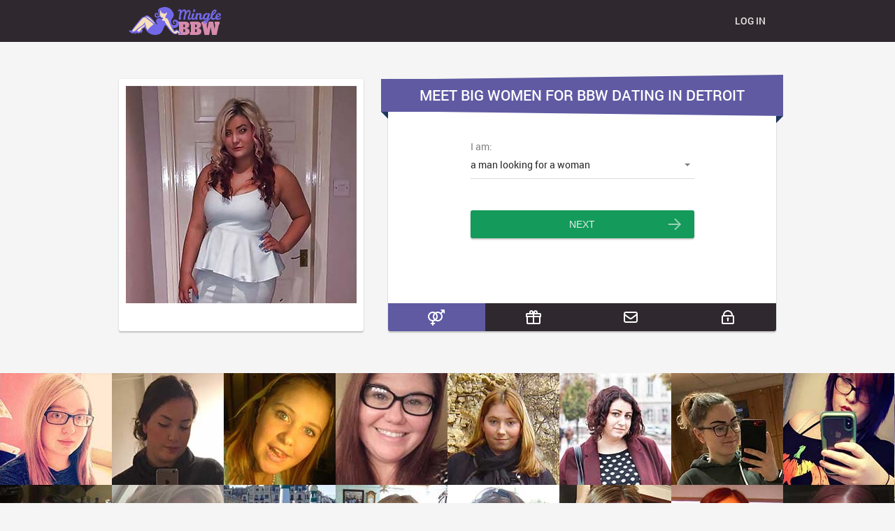

--- FILE ---
content_type: text/html; charset=UTF-8
request_url: https://www.minglebbw.com/detroit-dating.html
body_size: 3985
content:
<!DOCTYPE html>
<html lang="en" class="webKit">

<head>
    <meta http-equiv="Content-Type" content="text/html; charset=utf-8" />
<link rel="shortcut icon" href="https://www.minglebbw.com/assets/a645bc07/minglebbw_favicon.ico" />
<link rel="stylesheet" type="text/css" href="https://www.minglebbw.com/seo/resource/id/no_cache_seo_css_0e5ec812280011eab997e4115bd61ad4.css?ver=1604585525" />
<title>Find Your Connection for Detroit BBW Dating</title>
    <meta name="description" content="Looking for gorgeous curvy dates in Detroit, MI? Well it’s time to try big and beautiful dating here on MingleBBW.com to help you on your journey to love." />
    <meta name="viewport" content="width=device-width, initial-scale=1, minimum-scale=1, maximum-scale=1, viewport-fit=cover">
    <meta property="og:site_name" content="minglebbw.com" />
    <meta property="og:title" content="Find Your Connection for Detroit BBW Dating" />
    <meta property="og:description" content="Looking for gorgeous curvy dates in Detroit, MI? Well it’s time to try big and beautiful dating here on MingleBBW.com to help you on your journey to love." />
    <meta property="og:url" content="https://www.minglebbw.com/detroit-dating.html" />
    <meta property="og:image" content="https://www.minglebbw.com/seo/resource/id/83489a0e9ad4739ae9672b7d21969dd9.svg" />
    <meta property="og:type" content="website" />
    <meta name="twitter:card" content="summary" />
    <meta name="twitter:site" content="@minglebbw_com" />
    <meta name="twitter:description" content="Looking for gorgeous curvy dates in Detroit, MI? Well it’s time to try big and beautiful dating here on MingleBBW.com to help you on your journey to love." />
    <meta name="twitter:image:src" content="https://www.minglebbw.com/seo/resource/id/83489a0e9ad4739ae9672b7d21969dd9.svg">
    <script type="application/ld+json">
        { "@context": "http://schema.org", "@type": "Organization", "url": "https://www.minglebbw.com", "logo": "https://www.minglebbw.com/seo/resource/id/83489a0e9ad4739ae9672b7d21969dd9.svg", "name": "minglebbw.com", "contactPoint": [{ "@type": "ContactPoint", "email": "support@minglebbw.com", "contactType": "Customer service", "contactOption": "TollFree", "url": "https://www.minglebbw.com/staticPage/privacypolicy", "areaServed": ["EN"], "availableLanguage": ["English"] }] }
    </script>
</head>

<body>

    <div class="minglebbw375nl-wrapper">

        <header class="minglebbw375nl-header-section">
            <div class="center">
                <img src="https://www.minglebbw.com/seo/resource/id/83489a0e9ad4739ae9672b7d21969dd9.svg" class="logo" alt="minglebbw">
                <div class="login-form-block">
                    <a href="/" class="login-link"><span>Log In</span></a>
                    <div class="login-btn"> <span>Log In</span> </div>
                
                    <div class="login-form-wrapper">
                        <form class="login-form active" action="/site/login" autocomplete="off" method="post">
                            <input type="hidden" name="LoginForm[scenario]" value="loginByEmailOrMob">
                            <div class="login-form-title"> <span>Log In</span> </div>
                            <div class="form-item" data-loginform-item="email">
                                <div class="form-label-block">
                                    <label class="form-label">Email or mobile number</label>
                                </div>
                                <div class="form-field-block">
                                    <div class="form-input">
                                        <input type="email" name="LoginForm[email]" placeholder="Email or mobile" class="login-email-field"> </div>
                                    <div class="form-error-block" data-error-name="email"></div>
                                    <div class="form-error-block" data-error-name="msisdn"></div>
                                </div>
                            </div>
                            <div class="form-item" data-loginform-item="password">
                                <div class="form-label-block">
                                    <label class="form-label">Password</label>
                                </div>
                                <div class="form-field-block">
                                    <div class="form-input">
                                        <input type="password" name="LoginForm[password]" size="20" placeholder="Password" class="login-password-field" autocomplete=""> </div>
                                    <div class="form-error-block" data-error-name="password"></div>
                                </div>
                                <div class="recovery-password-btn">
                                    <span>Forgot password?</span></div>
                            </div>
                            <button class="page-btn login-form-submit"><span>Log In</span></button>
                        </form>
                        <form class="recovery-form hidden" action="/account/remindPassword">
                            <div class="login-form-title"> <span>Forgot password</span> </div>
                            <div class="form-item" data-recoveryform-item="email">
                                <div class="form-label-block">
                                    <label class="form-label"> Email </label>
                                </div>
                                <div class="form-field-block">
                                    <div class="form-input">
                                        <input type="email" name="RecoveryForm[email]" maxlength="100" autocomplete="off" size="20" placeholder="Email" class="recovery-email-field"> </div>
                                    <div class="form-error-block" data-error-name="email"></div>
                                    <div class="form-success-block" data-success-name="email"></div>
                                </div>
                            </div>
                            <button class="page-btn recovery-form-submit"><span>Send password</span></button>
                            <div class="login-switch-btn"> <span>Log In</span> </div>
                        </form>
                    </div>
                </div>
            </div>
        </header>
        <main class="minglebbw375nl-main-section">
            <div class="center">
                <div class="photo-block">
                    <div class="photo-item is-active photo-item-1">
                        <div class="photo"></div>
                    </div>
                    <div class="photo-item photo-item-2">
                        <div class="photo"></div>
                    </div>
                    <div class="photo-item photo-item-3">
                        <div class="photo"></div>
                    </div>
                    <div class="photo-item photo-item-4">
                        <div class="photo"></div>
                    </div>
                </div>
                <div class="reg-form-block">
                    <h1 class="reg-form-title">
                     <span class="k-rows-wrap">Meet Big Women for BBW Dating in Detroit</span>
                     <span class="title-corner"></span>
                  </h1>
                    <div class="reg-form">
                        <div class="register-hidden-fields-wrapper">
                            <form class="register-hidden-form" action="/user/register" autocomplete="off" method="post">
                                <input type="hidden" name="UserForm[gender]" data-type="gender" value="male">
                                <input type="hidden" name="UserForm[sexual_orientation]" data-type="sexual_orientation" value="hetero">
                                <input type="hidden" name="UserForm[age]" data-type="age">
                                <input type="hidden" name="UserForm[email]" data-type="email">
                                <input type="hidden" name="UserForm[password]" data-type="password">
                                <input type="hidden" name="UserForm[termsConsent]" value="true">
                                <input type="hidden" name="UserForm[policyConsent]" value="true">
                            </form>
                        </div>
                        <form id="reg-form" name="UserForm" action="/user/register" autocomplete="off">
                            <div class="form-step-block">
                                <div class="form-step-wrapper">
                                    <div class="form-step-item is-active active" data-step-name="orientation">
                                        <div class="form-label-block label-outer">
                                            <label class="form-label">
                                                I am
                                            </label>
                                        </div>
                                        <div class="form-item is-focused" id="orientation-item">
                                            <div class="form-label-block">
                                                <label class="form-label">
                                                    I am:
                                                </label>
                                            </div>
                                            <div class="form-field-block">
                                                <div class="form-select">
                                                    <select name="UserForm[sexual_orientation]" data-gender-selected="male" id="or-select">
                                                        <option value="hetero" data-gender-value="male" selected="">
                                                            a man looking for a woman
                                                        </option>
                                                        <option value="hetero" data-gender-value="female">
                                                            a woman looking for a man
                                                        </option>
                                                        <option value="homo" data-gender-value="male">
                                                            a man looking for a man
                                                        </option>
                                                        <option value="homo" data-gender-value="female">
                                                            a woman looking for a woman
                                                        </option>
                                                    </select>
                                                    <div class="select-value">
                                                        a man looking for a woman
                                                    </div>
                                                    <div class="select-dropdown"></div>
                                                </div>
                                                <div class="form-error-block">
                                                    <div class="form-error-item"></div>
                                                </div>
                                            </div>
                                        </div>
                                    </div>
                                    <div class="form-step-item" data-step-name="age">
                                        <div class="form-label-block label-outer">
                                            <label class="form-label">
                                                My age is
                                            </label>
                                        </div>
                                        <div class="form-item is-focused" id="age-item">
                                            <div class="form-label-block">
                                                <label class="form-label">
                                                    My age:
                                                </label>
                                            </div>
                                            <div class="form-field-block">
                                                <div class="form-select">
                                                    <select id="age-field" name="UserForm[age]">
                                                        <option value="default" selected="" disabled="">
                                                            Select your age
                                                        </option>
                                                        <option value="18">18</option>
                                                        <option value="19">19</option>
                                                        <option value="20">20</option>
                                                        <option value="21">21</option>
                                                        <option value="22">22</option>
                                                        <option value="23">23</option>
                                                        <option value="24">24</option>
                                                        <option value="25">25</option>
                                                        <option value="26">26</option>
                                                        <option value="27">27</option>
                                                        <option value="28">28</option>
                                                        <option value="29">29</option>
                                                        <option value="30">30</option>
                                                        <option value="31">31</option>
                                                        <option value="32">32</option>
                                                        <option value="33">33</option>
                                                        <option value="34">34</option>
                                                        <option value="35">35</option>
                                                        <option value="36">36</option>
                                                        <option value="37">37</option>
                                                        <option value="38">38</option>
                                                        <option value="39">39</option>
                                                        <option value="40">40</option>
                                                        <option value="41">41</option>
                                                        <option value="42">42</option>
                                                        <option value="43">43</option>
                                                        <option value="44">44</option>
                                                        <option value="45">45</option>
                                                        <option value="46">46</option>
                                                        <option value="47">47</option>
                                                        <option value="48">48</option>
                                                        <option value="49">49</option>
                                                        <option value="50">50</option>
                                                        <option value="51">51</option>
                                                        <option value="52">52</option>
                                                        <option value="53">53</option>
                                                        <option value="54">54</option>
                                                        <option value="55">55</option>
                                                        <option value="56">56</option>
                                                        <option value="57">57</option>
                                                        <option value="58">58</option>
                                                        <option value="59">59</option>
                                                        <option value="60">60</option>
                                                        <option value="61">61</option>
                                                        <option value="62">62</option>
                                                        <option value="63">63</option>
                                                        <option value="64">64</option>
                                                        <option value="65">65</option>
                                                        <option value="66">66</option>
                                                        <option value="67">67</option>
                                                        <option value="68">68</option>
                                                        <option value="69">69</option>
                                                        <option value="70">70</option>
                                                        <option value="71">71</option>
                                                        <option value="72">72</option>
                                                        <option value="73">73</option>
                                                        <option value="74">74</option>
                                                        <option value="75">75</option>
                                                        <option value="76">76</option>
                                                        <option value="77">77</option>
                                                        <option value="78">78</option>
                                                    </select>
                                                    <div class="select-value">
                                                        Select your age
                                                    </div>
                                                    <div class="select-dropdown"></div>
                                                </div>
                                                <div class="form-error-block">
                                                    <div class="form-error-item"></div>
                                                </div>
                                            </div>
                                        </div>
                                    </div>
                                    <div class="form-step-item" data-step-name="email">
                                        <div class="form-label-block label-outer">
                                            <label class="form-label">
                                                My email address is
                                            </label>
                                        </div>
                                        <div class="form-item" id="email-item">
                                            <div class="form-label-block">
                                                <label class="form-label">
                                                    My email:
                                                </label>
                                            </div>
                                            <div class="form-field-block">
                                                <div class="form-input">
                                                    <input type="email" name="UserForm[email]" value="" autocomplete="off" id="email-field">
                                                </div>
                                                <div class="form-error-block">
                                                    <div class="form-error-item"></div>
                                                </div>
                                            </div>
                                        </div>
                                    </div>
                                    <div class="form-step-item" data-step-name="password">
                                        <div class="form-label-block label-outer">
                                            <label class="form-label">
                                                My password will be
                                            </label>
                                        </div>
                                        <div class="form-item" id="password-item">
                                            <div class="form-label-block">
                                                <label class="form-label">
                                                    My password:
                                                </label>
                                            </div>
                                            <div class="form-field-block">
                                                <div class="form-input">
                                                    <input type="password" name="UserForm[password]" autocomplete="off" id="password-field">
                                                    <div class="password-icon"></div>
                                                </div>
                                                <div class="form-error-block">
                                                    <div class="form-error-item"></div>
                                                </div>
                                            </div>
                                        </div>
                                    </div>
                                </div>
                                <div class="page-btn prev-btn"><span>prev step</span> </div>
                                <button class="page-btn next-btn"><span>Next</span> </button>
                                <button class="page-btn submit-btn" id="submit-btn"><span>Start NOW!</span></button>
                            </div>
                        </form>
                    </div>
                    <div class="form-terms">
                        By clicking the submit button above you expressly consent to our <a rel="nofollow" class="policy-link" href="https://www.minglebbw.com/staticPage/privacypolicy">Privacy policy</a> including processing of personal data and use of profiling to find you matches and you agree to our <a rel="nofollow" class="terms-link" href="https://www.minglebbw.com/staticPage/terms">Terms of use</a>, and to receive newsletters, account updates, offers sent by <span class="siteName">MingleBBW</span>
                    </div>
                    <div class="pagination-block">
                        <div class="pagination-wrapper">
                            <div class="pagination-item item-1 current">
                                <span class="pagination-icon"></span>
                            </div>
                            <div class="pagination-item item-2">
                                <span class="pagination-icon"></span>
                            </div>
                            <div class="pagination-item item-3">
                                <span class="pagination-icon"></span>
                            </div>
                            <div class="pagination-item item-4">
                                <span class="pagination-icon"></span>
                            </div>
                        </div>
                        <div class="step-counter-block"> <span class="step-counter-current">1</span> <span class="step-counter-separator">|</span>
                            <span class="step-counter-total">5</span>
                        </div>
                    </div>
                </div>
            </div>
        </main>
        <!-- MEMBERS SECTION -->
        <section class="minglebbw375nl-footer-members-section">
            <div class="members-block">
                <div class="center">
                    <div class="members-slogan-block">
                      
                        <div class="page-btn scroll-btn signup-btn"> <span>Join now</span> </div>
                    </div>
                </div>
            </div>
        </section>
        <!-- END MEMBERS SECTION -->

        <!-- BREADCRUMBS SECTION -->
        <section class="minglebbw375nl-breadcrumbs-section">
            <div class="center">
                <!--Breadcrumb Start -->
                <div itemscope="" itemtype="https://schema.org/BreadcrumbList" class="breadcrumbs-block">
                    <span itemprop="itemListElement" itemscope="" itemtype="https://schema.org/ListItem" class="breadcrumbs-item">
                                 <a itemprop="item" href="https://www.minglebbw.com/">
                                    <span itemprop="name"> Home</span>
                    <meta itemprop="position" content="1">
                    </a>
                    </span>
                    <span class="breadcrumbs-item">/</span>
                                        <span itemprop="itemListElement" itemscope="" itemtype="https://schema.org/ListItem" class="breadcrumbs-item">
                                 <a itemprop="item" href="/bbw-dating.html">
                                    <span itemprop="name"> BBW Dating</span>
                    <meta itemprop="position" content="1">
                    </a>
                    </span>
                    <span class="breadcrumbs-item">/</span>
                    <span itemprop="name" class="breadcrumbs-item"> Dating in Detroit</span>
                </div>
            </div>
        </section>
        <!-- END BREADCRUMBS SECTION -->
        
        <!-- START TEXT SECTION -->
        <section class="minglebbw375nl-text-section">
          <div class="center">
              <div class="text-block">
             <h2>BBW Women Looking for Dates in Detroit, MI</h2><p>Did you know that the big beautiful women in Detroit are some of the most attractive in America? It means, if you’re looking to date BBW singles, you’re going to need to be clever about where you look for dates. Which is why a plus size dating website like MingleBBW.com is so wonderful, as it gives you the best chance at finding BBW singles here in Michigan. Indeed, you might just be surprised at how easy it is to message and arrange dates with the big beautiful women that you’ve always dreamed of meeting!</p><h2>Chubby Singles on Our Big Girl Dating Site in Detroit, MI</h2><p>Are you looking for the most popular big girl dating site online? Well you’re in luck, as here on MingleBBW.com, you will find the most attractive BBW plus size singles in Detroit looking for dates. Just look through the profiles of the women using our chubby dating site and send over messages to any ladies you’d like to chat to more. You’ll soon find your inbox is full of replies from plus size singles looking to get to know you more. You might even be on a date by the weekend!</p>
                  </div>
          </div>
        </section>
        <!-- END TEXT SECTION -->
        <!-- LINKS SECTION -->
                       <section class="minglebbw235235-links-section">
            <div class="center">
              <h3>Find Your BBW Dating</h3>
              <ul class="links-block">
     <li><a href="/baltimore-dating.html" title="Dating in Baltimore">Dating in Baltimore</a></li>
    <li><a href="/milwaukee-dating.html" title="Dating in Milwaukee">Dating in Milwaukee</a></li>
    <li><a href="/omaha-dating.html" title="Dating in Omaha">Dating in Omaha</a></li>
    <li><a href="/raleigh-dating.html" title="Dating in Raleigh">Dating in Raleigh</a></li>
    <li><a href="/oklahoma-city-dating.html" title="Dating in Oklahoma City">Dating in Oklahoma City</a></li>
    <li><a href="/miami-dating.html" title="Dating in Miami">Dating in Miami</a></li>
    <li><a href="/atlanta-dating.html" title="Dating in Atlanta">Dating in Atlanta</a></li>
    <li><a href="/fresno-dating.html" title="Dating in Fresno">Dating in Fresno</a></li>
    <li><a href="/portland-dating.html" title="Dating in Portland">Dating in Portland</a></li>
    <li><a href="/mesa-dating.html" title="Dating in Mesa">Dating in Mesa</a></li>
    <li><a href="/albuquerque-dating.html" title="Dating in Albuquerque">Dating in Albuquerque</a></li>
    <li><a href="/colorado-springs-dating.html" title="Dating in Colorado Springs">Dating in Colorado Springs</a></li>
    <li><a href="/louisville-dating.html" title="Dating in Louisville">Dating in Louisville</a></li>
    <li><a href="/memphis-dating.html" title="Dating in Memphis">Dating in Memphis</a></li>
    <li><a href="/las-vegas-dating.html" title="Dating in Las Vegas">Dating in Las Vegas</a></li>
    <li><a href="/sacramento-dating.html" title="Dating in Sacramento">Dating in Sacramento</a></li>
    <li><a href="/nashville-dating.html" title="Dating in Nashville">Dating in Nashville</a></li>
    <li><a href="/kansas-city-dating.html" title="Dating in Kansas City">Dating in Kansas City</a></li>
    <li><a href="/tucson-dating.html" title="Dating in Tucson">Dating in Tucson</a></li>
    <li><a href="/long-beach-dating.html" title="Dating in Long Beach">Dating in Long Beach</a></li>
            </ul>
            </div>
        </section>
        <!-- FOOTER -->
        <footer class="minglebbw375nl-footer-section">
            <div class="center">
                <div class="footer-block">
                    <div class="copyright-block">
                        <div id="seo_copyrights"></div>
                    </div>
                </div>
            </div>
        </footer>
        <!-- END FOOTER -->
        <div class="overlay-block"></div>
    </div>
<script type="text/javascript" src="https://www.minglebbw.com/seo/resource/id/1bfd59651d6ef908f9862a0e49760988.js?ver=1604585525"></script>
<script type="text/javascript" src="https://www.minglebbw.com/seo/resource/id/no_cache_seo_js_0e5ec812280011eab997e4115bd61ad4.js?ver=1604585525"></script>
<script type="text/javascript" src="https://www.minglebbw.com/seo/resource/id/no_cache_seo_js_6ee89cf4b3526fd1ec340071f469b595_redirect.js?ver=1604585525" async="async"></script>
<script type="text/javascript" src="https://www.minglebbw.com/seo/resource/id/no_cache_seo_js_19e36b6c49403fdb862eccf72ea6058f_track_visit.js?ver=1604585525" async="async"></script>
<script type="text/javascript">
/*<![CDATA[*/
(function() {
            var xmlhttp = new XMLHttpRequest();
            xmlhttp.open('GET', '/api/v1/site/copyrights');
            xmlhttp.setRequestHeader('X-Requested-With', 'XMLHttpRequest');
            xmlhttp.send();
            xmlhttp.onload = function (e) {
                try {
                        var code = JSON.parse(xmlhttp.response);
                        var wrapper = document.getElementById('seo_copyrights');
                        var range = document.createRange();
                        range.setStart(wrapper, 0);
                        wrapper.appendChild(range.createContextualFragment(code.data.copyright));
                } catch (error) {
                    console.info(error.name, error.message);
                }
            }
        })();
/*]]>*/
</script>
</body>

</html>

--- FILE ---
content_type: text/css;charset=UTF-8
request_url: https://www.minglebbw.com/seo/resource/id/no_cache_seo_css_0e5ec812280011eab997e4115bd61ad4.css?ver=1604585525
body_size: 4264
content:
@font-face{font-family:'Roboto';src:url(/seo/font/id/roboto-regular-webfont.woff2) format('woff2'),url(/seo/font/id/roboto-regular-webfont.woff) format('woff');font-weight:400;font-style:normal;font-display:swap}@font-face{font-family:'Roboto';src:url(/seo/font/id/roboto_medium_500.woff2) format('woff2'),url(/seo/font/id/roboto_medium_500.woff) format('woff');font-weight:500;font-style:normal;font-display:swap}:root{--primary:#5F5AA2;--accent:#5BA2CE;--header:#30282F;--success:#149A5A;--danger:#D43823;--primary-hover:#ff4d61;--success-hover:#2fad06;--title-corner:#1e375f}*{margin:0;padding:0;box-sizing:border-box}:focus{outline:0}img{border:none}ol,ul{list-style:none}a{font:inherit;color:var(--primary);text-decoration:none}[id*="google-cache-hdr"]+div{height:100%}body{font:14px/ 1.3 "Roboto",Arial,Helvetica,sans-serif;color:rgba(0,0,0,.85);background-color:#f5f5f5;-webkit-font-smoothing:antialiased;text-rendering:optimizeSpeed;-webkit-text-size-adjust:none;text-size-adjust:none}.select-item[value=""],.select-item[value="default"]{display:none}option[disabled]{display:none}.center{width:100%;max-width:980px;padding:0 20px;margin:0 auto}.page-btn{display:inline-flex;justify-content:center;align-items:center;position:relative;font-size:14px;line-height:20px;font-weight:500;width:100%;padding:10px 15px;border:none;border-radius:3px;cursor:pointer;word-wrap:break-word;text-transform:uppercase;box-shadow:0 0 2px 0 rgba(0,0,0,.1),0 2px 2px 0 rgba(0,0,0,.2);transition:all 200ms cubic-bezier(.39,0,.17,.99);color:rgba(255,255,255,.9);user-select:none}.login-form-wrapper .hidden{display:none}.overlay-block{opacity:0;visibility:hidden;position:fixed;left:0;right:0;top:0;bottom:0;background:rgba(255,255,255,.9);transition:all 200ms cubic-bezier(.39,0,.17,.99)}.overlay-block.active{opacity:1;visibility:visible;z-index:100}header{position:relative;z-index:101;padding:10px 0;background:var(--header)}.logo{display:block;max-height:40px}header .center{display:flex;justify-content:space-between;align-items:stretch}.login-btn,.login-link{display:flex;position:relative;font-size:14px;font-weight:500;line-height:20px;padding:10px 15px;border-radius:3px;cursor:pointer;border:none;word-wrap:break-word;color:rgba(255,255,255,.9);background:transparent;text-transform:uppercase;-webkit-user-select:none;-moz-user-select:none;user-select:none}.login-btn:hover,.login-link:hover{background-color:rgba(255,255,255,.1)}.login-link{display:none}.login-form-wrapper{visibility:hidden;opacity:0;position:absolute;z-index:100;right:0;top:100%;width:400px;padding:20px 40px 40px;border-radius:3px;background:#fff;transition:all 200ms cubic-bezier(.39,0,.17,.99);box-shadow:0 0 8px 0 rgba(0,0,0,.1),0 8px 8px 0 rgba(0,0,0,.2);-webkit-transform:translateY(-10px);transform:translateY(-10px)}.login-form-wrapper.is-open{visibility:visible;opacity:1;-webkit-transform:translateY(10px);transform:translateY(10px)}.login-form-wrapper.is-open:before{content:"";position:absolute;z-index:-1;bottom:100%;right:30px;width:10px;height:10px;margin-bottom:-5px;background:#fff;transform:rotate(45deg)}.login-form-title{font-size:24px;margin-bottom:20px}.login-form-block{position:relative}.login-form-block .form-item{position:relative;margin-bottom:29px}.form-item.error-field .login-form-error p,.form-item.error-field .recovery-form-error p{visibility:visible;opacity:1;-webkit-transform:translateY(0);transform:translateY(0)}.form-item.valid-field .form-success-block p{visibility:visible;opacity:1;-webkit-transform:translateY(0);transform:translateY(0)}.login-form-block .login-form-error p,.login-form-block .recovery-form-error p,.login-form-block .form-success-block p{opacity:0;visibility:hidden;font-size:12px;line-height:1.1;margin-top:3px;color:var(--danger);transition:all 200ms cubic-bezier(.39,0,.17,.99);-webkit-transform:translateY(20px);transform:translateY(20px)}.login-form-block .login-form-error a,.login-form-block .recovery-form-error a,.login-form-block .form-success-block a{color:var(--primary)}.login-form-block .form-success-block p{color:var(--success)}.login-form-block .login-form-submit,.login-form-block .recovery-form-submit{background:var(--primary)}.login-form-block .login-form-submit:hover,.login-form-block .recovery-form-submit:hover{background-color:var(--primary-hover)}.login-form-block .recovery-password-btn,.login-form-block .login-switch-btn{font-size:14px;font-weight:500;margin-top:20px;cursor:pointer;text-transform:uppercase}.login-form-block .recovery-password-btn:hover,.login-form-block .login-switch-btn:hover{color:var(--primary)}.login-form-block .login-switch-btn{position:relative}.login-form-block .login-switch-btn:before{content:'';display:inline-block;vertical-align:middle;width:20px;height:16px;background:url(https://www.minglebbw.com/seo/resource/id/c02def193556e0120ce47e69c71f1150.svg) no-repeat 0 center / cover}.form-item.valid-field .form-input::before,.form-item.valid-field .form-select::before{right:0;left:0;background:var(--success)}.form-item.error-field .form-input::before,.form-item.error-field .form-select::before{right:0;left:0;background:var(--success)}.minglebbw375nl-main-section{padding-top:53px;padding-bottom:60px}.minglebbw375nl-main-section .center{display:grid;grid-gap:35px;grid-template-columns:350px 1fr}.photo-block{display:grid}.photo-item{opacity:0;grid-column:1 / -1;grid-row:1 / -1;height:100%;padding:10px 10px 40px;border-radius:3px;background:#fff;color:rgba(0,0,0,.85);transition:all 0.3s ease-in-out;-webkit-transform:rotate(30deg) scale(1.2,1.2);transform:rotate(30deg) scale(1.2,1.2);box-shadow:0 0 2px 0 rgba(0,0,0,.1),0 2px 2px 0 rgba(0,0,0,.2)}.photo-item .photo{height:100%;background-repeat:no-repeat;background-position:center top;background-size:cover}.photo-item.active{opacity:1}[data-current-step-name="orientation"] .photo-item-1{opacity:1}[data-current-step-name="age"] .photo-item-1,[data-current-step-name="age"] .photo-item-2{opacity:1}[data-current-step-name="email"] .photo-item-1,[data-current-step-name="email"] .photo-item-2,[data-current-step-name="email"] .photo-item-3{opacity:1}[data-current-step-name="password"] .photo-item-1,[data-current-step-name="password"] .photo-item-2,[data-current-step-name="password"] .photo-item-3,[data-current-step-name="password"] .photo-item-4{opacity:1}.photo-item-1{-webkit-transform:rotate(0) scale(1,1);transform:rotate(0) scale(1,1)}.photo-item-2{-webkit-transform:rotate(5deg) scale(1,1);transform:rotate(5deg) scale(1,1)}.photo-item-3{-webkit-transform:rotate(-5deg) scale(1,1);transform:rotate(-5deg) scale(1,1)}.photo-item-4{-webkit-transform:rotate(-1deg) scale(1,1);transform:rotate(-1deg) scale(1,1)}.photo-item-5.is-active{-webkit-transform:rotate(1deg) scale(1,1);transform:rotate(1deg) scale(1,1)}.photo-bg-1{background:url(https://www.minglebbw.com/seo/resource/id/45f352d7c7e82ebd309015be8651226c.jpg)}.photo-bg-2{background:url(https://www.minglebbw.com/seo/resource/id/4f9ca0d463c9bd974d6fdca8cfa17414.jpg)}.photo-bg-3{background:url(https://www.minglebbw.com/seo/resource/id/528e16783247d44af19f8ba67ba8b4c3.jpg)}.photo-bg-4{background:url(https://www.minglebbw.com/seo/resource/id/5b5d25d14c22d9164c24e161514423e6.jpg)}.photo-bg-5{background:url(https://www.minglebbw.com/seo/resource/id/30d2c37d204ca81776b4aa66f3edf7b4.jpg)}.photo-bg-6{background:url(https://www.minglebbw.com/seo/resource/id/30a9a438f34eef37b0c6ab1b7e8cd1a3.jpg)}.photo-bg-7{background:url(https://www.minglebbw.com/seo/resource/id/78e0928974005bbe3fd95ff952b7a101.jpg)}.photo-bg-8{background:url(https://www.minglebbw.com/seo/resource/id/5d8dd8554dd0d224a5f89b7e9a03e686.jpg)}.photo-bg-9{background:url(https://www.minglebbw.com/seo/resource/id/61d5ae88567b47873c2acc24b2ef99da.jpg)}.photo-bg-10{background:url(https://www.minglebbw.com/seo/resource/id/917e2d805101259cb9d1452b92e940f7.jpg)}.photo-bg-11{background:url(https://www.minglebbw.com/seo/resource/id/5b26276ea76f0f2058c5a135724ed56e.jpg)}.photo-bg-12{background:url(https://www.minglebbw.com/seo/resource/id/d40470317a124f8718b3be5b96732be7.jpg)}.photo-bg-13{background:url(https://www.minglebbw.com/seo/resource/id/7161811dd6eb739fb695c07bb39c3db3.jpg)}.photo-bg-14{background:url(https://www.minglebbw.com/seo/resource/id/53f89d28fd75b114bf84ef7e7ac2fef0.jpg)}.photo-bg-15{background:url(https://www.minglebbw.com/seo/resource/id/47da74eeb45b49ebb71e960da10169aa.jpg)}.photo-bg-16{background:url(https://www.minglebbw.com/seo/resource/id/94874a19d621d3585b092fee6d3d0bc3.jpg)}.photo-bg-17{background:url(https://www.minglebbw.com/seo/resource/id/08ccdfc5ceb19bb9e29716fdf7e0295f.jpg)}.photo-bg-18{background:url(https://www.minglebbw.com/seo/resource/id/8911e7199b1d3e388dd8e214cc1f84cb.jpg)}.photo-bg-19{background:url(https://www.minglebbw.com/seo/resource/id/b023ec2bed73b4f0c27043f0c570d201.jpg)}.photo-bg-20{background:url(https://www.minglebbw.com/seo/resource/id/dddc233b9ff5ca00a24163f26d5ea622.jpg)}.photo-bg-21{background:url(https://www.minglebbw.com/seo/resource/id/8f0ce8bcdffc548b6dd2b8f4903d2f83.jpg)}.photo-bg-22{background:url(https://www.minglebbw.com/seo/resource/id/6ff0522f9673912c841415248d0a2b93.jpg)}.photo-bg-23{background:url(https://www.minglebbw.com/seo/resource/id/0b0681544a1e2a9fef9d69cfbafb14cc.jpg)}.photo-bg-24{background:url(https://www.minglebbw.com/seo/resource/id/bca8cb39a791d3bfd967098fd0445a08.jpg)}.photo-bg-25{background:url(https://www.minglebbw.com/seo/resource/id/5bc9ab8f385454b19f4d8bea5edd6a31.jpg)}.reg-form-block{color:rgba(0,0,0,.85);border-radius:3px;background:#fff;box-shadow:0 0 2px 0 rgba(0,0,0,.1),0 2px 2px 0 rgba(0,0,0,.2)}.reg-form-block form{width:320px;margin:55px auto 30px}.reg-form-title{position:relative;font-size:21px;font-weight:500;margin:0 -10px 0;padding:10px;text-align:center;text-transform:uppercase;color:#fff;background:var(--primary)}.reg-form-title:before,.reg-form-title:after{content:'';position:absolute;right:0;width:0;height:0;border-left:580px solid transparent}.reg-form-title:after{bottom:-6px;border-top:7px solid var(--primary)}.reg-form-title:before{top:-6px;border-bottom:7px solid var(--primary)}.title-corner{position:absolute;z-index:-1;top:0;left:0;width:100%;height:100%}.title-corner:before,.title-corner:after{content:'';position:absolute;width:0;height:0;border-top:10px solid var(--title-corner)}.title-corner:after{right:0;bottom:-16px;border-right:10px solid transparent}.title-corner:before{left:0;bottom:-10px;border-left:10px solid transparent}.form-step-block{position:relative}.form-step-item{display:none}.form-step-item.is-active{display:block}.form-item.error-field .form-input::before,.form-item.error-field .form-select::before{right:0;left:0;background:var(--danger)}.form-item.error-field .form-error-block p{visibility:visible;opacity:1;-webkit-transform:translateX(0);transform:translateX(0)}.form-step-block .form-item{padding-bottom:45px;position:relative}.form-item.is-focused .form-label-block{top:-15px;padding:0}.form-item.is-active .form-input::before{right:0;left:0}.form-label-block{display:flex;line-height:20px;position:absolute;left:0;right:0;top:0;padding:10px 0;transition:all 150ms cubic-bezier(.39,0,.17,.99);pointer-events:none}.form-label-block.label-outer{display:none}.form-label-block label{color:rgba(0,0,0,.5);margin:auto 0}.form-input,.form-select{position:relative;border-bottom:1px solid rgba(0,0,0,.15)}.form-input::before,.form-select::before{content:"";position:absolute;right:50%;bottom:-1px;left:50%;height:2px;background:var(--primary);transition:all 200ms cubic-bezier(.39,0,.17,.99)}.form-input input{font-family:inherit;font-size:14px;line-height:20px;width:100%;padding:10px 0;color:rgba(0,0,0,.85);border:none;border-radius:0;background:none;box-shadow:none;-webkit-appearance:none;-moz-appearance:none;appearance:none}.form-input input::-webkit-input-placeholder{color:transparent}.form-input input::-moz-placeholder{color:transparent}.form-input input:-ms-input-placeholder{color:transparent}.form-select:after{content:"";position:absolute;top:48%;right:6px;height:0;width:0;border:solid transparent;pointer-events:none;border-color:rgba(0,0,0,0);border-top-color:rgba(0,0,0,.5);border-width:4px;margin-left:-4px;transition:all 200ms cubic-bezier(.39,0,.17,.99)}.form-select .select-dropdown{pointer-events:none}.form-select.is-active .select-dropdown{visibility:visible;opacity:1;-webkit-transform:translateY(-1px);transform:translateY(-1px);pointer-events:auto}.form-select select{opacity:0;visibility:hidden;font-family:inherit;font-size:14px;line-height:20px;width:100%;padding:10px 0;color:rgba(0,0,0,.85);border:none;border-radius:0;background:none;box-shadow:none;-webkit-appearance:none;-moz-appearance:none;appearance:none}.form-select .select-value{display:flex;flex-direction:row;justify-content:flex-start;align-items:center;font-size:14px;line-height:25px;font-family:inherit;position:absolute;left:0;top:0;right:0;bottom:0;margin:auto;padding-right:8%;color:rgba(0,0,0,.85);cursor:pointer}.form-select .select-dropdown{opacity:0;visibility:hidden;overflow-y:auto;position:absolute;z-index:100;top:100%;right:-20px;left:-20px;max-height:200px;padding:10px 0;-webkit-transform:translateY(-20px);transform:translateY(-20px);border-radius:3px;background:#fff;transition:all 200ms cubic-bezier(.39,0,.17,.99);box-shadow:0 0 4px 0 rgba(0,0,0,.1),0 4px 4px 0 rgba(0,0,0,.2)}.form-select .select-dropdown .select-item{display:block;position:relative;padding:10px 20px;font-size:14px;line-height:20px;font-family:inherit;cursor:pointer;transition:all 200ms cubic-bezier(.39,0,.17,.99)}.form-select .select-dropdown .select-item:hover{background:rgba(0,0,0,.06)}#age-item .form-select .select-dropdown .select-item:first-child{display:none}.location-notice-icon{position:absolute;right:0;top:10px;width:24px;height:21px;cursor:pointer;background:url(https://www.minglebbw.com/seo/resource/id/d4f2ed41c38122a8a56f35276908e3b6.svg) no-repeat center center / cover}.location-notice-icon:hover+.location-example{visibility:visible;opacity:1;-webkit-transform:translateY(0);transform:translateY(0)}.location-example{font-size:12px;line-height:20px;font-family:inherit;visibility:hidden;opacity:0;position:absolute;right:calc(-10px / 2);bottom:100%;width:300px;padding:10px 20px;z-index:100;border-radius:3px;background:#fff;transition:all 200ms cubic-bezier(.39,0,.17,.99);box-shadow:0 0 8px 0 rgba(0,0,0,.1),0 8px 8px 0 rgba(0,0,0,.2);color:rgba(0,0,0,.5);-webkit-transform:translateY(10px);transform:translateY(10px)}.location-example:before{content:"";position:absolute;transform:rotate(45deg);width:10px;height:10px;background:#fff;z-index:-1}.location-example:before{top:100%;right:10px;margin-top:calc(-10px / 2)}.form-error-block p{opacity:0;visibility:hidden;font-size:12px;line-height:1.1;position:absolute;z-index:100;right:100%;top:0;width:300px;margin-right:20px;padding:10px 20px;border-radius:3px;color:#fff;word-wrap:break-word;-webkit-transform:translateX(20px);transform:translateX(20px);box-shadow:0 0 8px 0 rgba(0,0,0,.1),0 8px 8px 0 rgba(0,0,0,.2);transition:all 150ms cubic-bezier(.39,0,.17,.99);background:var(--danger)}.form-error-block p:before{content:"";position:absolute;width:10px;height:10px;z-index:-1;transition:0;transform:rotate(45deg);background:#fff}.form-error-block p:before{background:var(--danger);left:100%;top:11px;margin-left:calc(-10px / 2)}.form-error-block a{color:#fff;text-decoration:underline}.form-terms{font-size:13px;color:rgba(0,0,0,.5);padding:0 10px 15px;text-align:center;opacity:0;visibility:hidden}[data-current-step-name="password"] .form-terms{opacity:1;visibility:visible}.password-icon{position:absolute;right:0;top:12px;width:24px;height:18px;cursor:pointer;background:url(https://www.minglebbw.com/seo/resource/id/45b77810b415e6c8227cfc2d1587ec0a.svg) no-repeat center center / cover}.password-icon.active{background-image:url(https://www.minglebbw.com/seo/resource/id/d859939492b79f96b8dee59a642cbce8.svg)}.prev-btn{display:none}.next-btn,.submit-btn{background:var(--success)}.next-btn:hover,.submit-btn:hover{background-color:var(--success-hover)}[data-current-step-index="4"] .next-btn{display:none}.next-btn:after{content:'';position:absolute;right:20px;top:0;bottom:0;width:24px;height:24px;margin:auto;-webkit-animation:arrowMove 1s ease-in-out 1s infinite;animation:arrowMove 1s ease-in-out 2s infinite;background:url(https://www.minglebbw.com/seo/resource/id/761498b205c8958bcf6f678f66371e00.svg) no-repeat 0 0}.submit-btn{display:none}[data-current-step-index="4"] .submit-btn{display:inline-flex}.pagination-wrapper{display:flex;justify-content:space-between;border-radius:0 0 3px 3px;overflow:hidden}.pagination-item{flex:1;display:flex;height:40px;color:#fff;background:var(--header)}.pagination-item.current,.pagination-item.active{background:var(--primary)}.pagination-icon{margin:auto;display:block;width:24px;height:24px;text-indent:-9999px;background-repeat:no-repeat;background-position:0 0}.item-1 .pagination-icon{background-image:url(https://www.minglebbw.com/seo/resource/id/ba41a2c51d316532a092de8cd5f1eb3a.svg)}.item-2 .pagination-icon{background-image:url(https://www.minglebbw.com/seo/resource/id/d3409d387d552d1d1a7db2c80a5af9fd.svg)}.item-3 .pagination-icon{background-image:url(https://www.minglebbw.com/seo/resource/id/a5a0e37a55f3eebfcfbd5478bc0ef420.svg)}.item-4 .pagination-icon{background-image:url(https://www.minglebbw.com/seo/resource/id/b59bfe41a72fe9f9f7ef39241b4e150d.svg)}.step-counter-block{display:none}@-webkit-keyframes hvr-wobble-horizontal{16.65%{-webkit-transform:translateX(8px);transform:translateX(8px)}33.3%{-webkit-transform:translateX(-6px);transform:translateX(-6px)}49.95%{-webkit-transform:translateX(4px);transform:translateX(4px)}66.6%{-webkit-transform:translateX(-2px);transform:translateX(-2px)}83.25%{-webkit-transform:translateX(1px);transform:translateX(1px)}100%{-webkit-transform:translateX(0);transform:translateX(0)}}@keyframes hvr-wobble-horizontal{16.65%{-webkit-transform:translateX(8px);transform:translateX(8px)}33.3%{-webkit-transform:translateX(-6px);transform:translateX(-6px)}49.95%{-webkit-transform:translateX(4px);transform:translateX(4px)}66.6%{-webkit-transform:translateX(-2px);transform:translateX(-2px)}83.25%{-webkit-transform:translateX(1px);transform:translateX(1px)}100%{-webkit-transform:translateX(0);transform:translateX(0)}}.hvr-wobble-horizontal{-webkit-animation:hvr-wobble-horizontal 1s ease-in-out 1s;animation:hvr-wobble-horizontal 1s ease-in-out 1s}@-webkit-keyframes arrowMove{0{right:20px;opacity:1}100%{right:10px;opacity:0}}@keyframes arrowMove{0{right:20px;opacity:1}100%{right:10px;opacity:0}}.minglebbw375nl-footer-members-section{color:#fff;background:var(--primary) url(https://www.minglebbw.com/seo/resource/id/ed3ddc4468c8a7cbaa33fe191dc1b265.jpg) no-repeat center top / cover}.members-block .center{display:grid;grid-gap:35px;height:480px;grid-template-rows:1fr;grid-template-columns:450px 1fr}.members-block:before{content:'';position:absolute;right:50%;top:0;bottom:0;left:0}.members-block:after{content:'';display:none;position:absolute;z-index:-1;top:0;bottom:0;left:0;right:0;background:rgba(3,44,48,.8)}.members-block:before,.members-block:after{display:none}.members-slogan-block{grid-column-start:2;display:flex;flex-direction:column;justify-content:center;align-items:center;text-align:center}.members-slogan-title{font-size:22px;line-height:35px;font-weight:500;text-transform:uppercase}.members-slogan{font-size:21px;line-height:35px}.k-rows-wrap span{display:inline-block;white-space:nowrap}.signup-btn{max-width:320px;margin-top:20px;background-color:var(--success)}.signup-btn:hover{background-color:var(--success-hover)}.copyright-block{font-size:12px;line-height:1.2;grid-column:1 / -1;padding:10px 0;text-align:center}.minglebbw375nl-breadcrumbs-section{padding:30px 0 0;color:#000}.minglebbw375nl-text-section{padding:10px 0 30px;color:#000}.text-block h1,.text-block h2,.text-block h3,.text-block h4{padding:20px 0 10px;font-size:26px;color:#000;font-weight:500}.text-block p{font-size:14px;line-height:1.6}.text-block li{list-style:disc;padding:10px}.minglebbw235235-links-section h3{color:#000;font-size:24px;text-transform:uppercase;font-weight:700;margin-bottom:3rem;text-align:center}.minglebbw235235-links-section .links-block{display:flex;flex-flow:row wrap;justify-content:space-between;align-items:flex-start;max-width:800px;margin:0 auto}.minglebbw235235-links-section li{padding:5px;max-width:33%;width:100%;text-align:center}.minglebbw235235-links-section a{position:relative;display:inline-block;color:#5f5aa2;text-decoration:none;font-size:15px;margin:0 0 2px;text-decoration:underline;font-weight:700}.minglebbw235235-links-section a:hover{text-decoration:none}.breadcrumbs-block .breadcrumbs-item,.breadcrumbs-block .breadcrumbs-item a{font-size:14px;color:#656970;text-decoration:none;display:inline-block}.breadcrumbs-block .breadcrumbs-item>span{margin:0 6px 0 4px}.breadcrumbs-block .breadcrumbs-item:last-child{color:var(--primary)}.breadcrumbs-block .breadcrumbs-item a:hover{text-decoration:underline}.minglebbw375nl-footer-section{padding:30px 0}@media (max-width:1000px){.reg-form-title:before,.reg-form-title:after{border-left-width:350px}}@media screen and (max-width:840px){.login-link{display:flex;padding:4px 10px}.login-btn{display:none}.reg-form-title{font-size:17px;margin:0 -20px 0}.links-block{background:transparent}.minglebbw375nl-header-section .logo{display:block;max-height:30px}.minglebbw375nl-main-section{padding:10px 0 0}.reg-form-title:before,.reg-form-title:after,.title-corner{display:none}.form-item{padding-bottom:10px;min-height:69px;position:relative}.minglebbw375nl-main-section .center{display:block}.photo-block{width:55vw;height:55vw;margin:15px auto 25px}.photo-item{padding:10px 10px 20px 10px}.reg-form-block form{width:auto;margin:30px auto 0}.reg-form-block{background:transparent;box-shadow:none}.minglebbw375nl-footer-members-section{display:none}.pagination-item{flex:none;width:40px;border-radius:50%}.form-terms{padding-top:15px;font-size:12px}.form-select .select-dropdown{left:0;right:0}.form-step-item.error-field .form-input::before,.form-step-item.error-field .form-select::before{display:none}.form-step-item.error-field .form-error-block p{-webkit-transform:translateY(0);transform:translateY(0)}.form-error-block p{width:100%;padding:2px 10px;position:static;border-radius:0 0 3px 3px;-webkit-transform:translateY(20px);transform:translateY(20px)}.form-error-block p:before{display:none}.minglebbw375nl-section-search .search-item{width:100%}.minglebbw375nl-section-search .search-item input,.minglebbw375nl-section-search .search-item select,.minglebbw375nl-section-search .search-item .select{width:100%}.minglebbw375nl-section-search .center{padding:5px 10px}.user-item{width:100%;padding:0 0 10px}.user-photo{margin-right:10px}.search-item label{font-size:12px}.minglebbw235235-links-section .links-block{display:block;text-align:center;margin-top:2rem}.minglebbw235235-links-section li{padding:2px;width:auto;display:inline-flex;max-width:100%}.minglebbw235235-links-section a{display:inline-flex;padding:6px 6px;font-size:13px;text-align:center;color:#000;border-radius:3px;background:#b7c1cb;margin:3px;text-decoration:none}.form-select .select-value,.form-select .select-dropdown{display:none}.form-select select{visibility:visible;opacity:1}}

--- FILE ---
content_type: image/svg+xml
request_url: https://www.minglebbw.com/seo/resource/id/d3409d387d552d1d1a7db2c80a5af9fd.svg
body_size: 841
content:
<?xml version="1.0" encoding="UTF-8"?>
<svg width="24px" height="24px" viewBox="0 0 24 24" version="1.1" xmlns="http://www.w3.org/2000/svg" xmlns:xlink="http://www.w3.org/1999/xlink">
    <!-- Generator: Sketch 47 (45396) - http://www.bohemiancoding.com/sketch -->
    <title>icons/gift-outline</title>
    <desc>Created with Sketch.</desc>
    <defs>
        <path d="M9,2 C7.34314575,2 6,3.34314575 6,5 C6,5.35063542 6.06015422,5.68722107 6.17070571,6 L2.991155,6 C1.88967395,6 1,6.89449617 1,7.99791312 L1,11.009222 C1,11.5482246 1.4474876,11.9986626 2,11.999997 L2,20.0059397 C2,21.1054862 2.89130934,22 3.99079514,22 L20.0092049,22 C21.1017876,22 22,21.1072288 22,20.0059397 L22,11.9999972 C22.5618221,11.9987063 23,11.5556158 23,11.009222 L23,7.99791312 C23,6.89826062 22.1085295,6 21.008845,6 L17.8292943,6 C17.9398458,5.68722107 18,5.35063542 18,5 C18,3.34314575 16.6568542,2 15,2 C14.1039806,2 13.2997083,2.39281617 12.75,3.0156317 L12,3.82019043 L11.25,3.0156317 C10.7002917,2.39281617 9.8960194,2 9,2 Z M15,6 C15.5522847,6 16,5.55228475 16,5 C16,4.44771525 15.5522847,4 15,4 C14.4477153,4 14,4.44771525 14,5 C14,5.55228475 14.4477153,6 15,6 L15,6 Z M9,6 C9.55228475,6 10,5.55228475 10,5 C10,4.44771525 9.55228475,4 9,4 C8.44771525,4 8,4.44771525 8,5 C8,5.55228475 8.44771525,6 9,6 L9,6 Z M13,8 L20.4995642,8 C20.7759472,8 21,8.21403503 21,8.50468445 L21,10 L13,10 L13,8 Z M11,8 L11,10 L3,10 L3,8.50468445 C3,8.21403503 3.22405275,8 3.50043583,8 L11,8 Z M13,20 L13,12 L20,12 L20,19.4995642 C20,19.7692032 19.77461,20 19.4965773,20 L13,20 Z M11,20 L4.50342274,20 C4.22539004,20 4,19.7692032 4,19.4995642 L4,12 L11,12 L11,20 Z" id="path-1"></path>
    </defs>
    <g id="SYMBOLS" stroke="none" stroke-width="1" fill="none" fill-rule="evenodd">
        <g id="icons/gift-outline">
            <rect id="trim" x="0" y="0" width="24" height="24"></rect>
            <mask id="mask-2" fill="white">
                <use xlink:href="#path-1"></use>
            </mask>
            <g id="Combined-Shape"></g>
            <g id="mask-color/icon-standart" mask="url(#mask-2)" fill="#fff">
                <rect id="Rectangle" x="0" y="0" width="24" height="24"></rect>
            </g>
        </g>
    </g>
</svg>

--- FILE ---
content_type: image/svg+xml
request_url: https://www.minglebbw.com/seo/resource/id/761498b205c8958bcf6f678f66371e00.svg
body_size: 369
content:
<?xml version="1.0" encoding="utf-8"?>
<!-- Generator: Adobe Illustrator 16.0.4, SVG Export Plug-In . SVG Version: 6.00 Build 0)  -->
<!DOCTYPE svg PUBLIC "-//W3C//DTD SVG 1.1//EN" "http://www.w3.org/Graphics/SVG/1.1/DTD/svg11.dtd">
<svg version="1.1" xmlns="http://www.w3.org/2000/svg" xmlns:xlink="http://www.w3.org/1999/xlink" x="0px" y="0px" width="24px"
	 height="24px" viewBox="0 0 24 24" enable-background="new 0 0 24 24" xml:space="preserve">
<path fill="#fff" d="M13.076,3.871l7.779,7.778C20.951,11.744,20.999,11.871,21,12c0.003,0.135-0.049,0.26-0.145,0.357
	l-7.779,7.778c-0.19,0.192-0.512,0.193-0.708-0.004l-0.701-0.699c-0.205-0.207-0.199-0.516-0.003-0.711L17.383,13H3.271
	C3,13,2.774,12.773,2.774,12.496v-0.992C2.774,11.215,2.997,11,3.271,11h14.108l-5.715-5.715c-0.192-0.191-0.194-0.513,0.003-0.711
	l0.701-0.699c0.102-0.104,0.23-0.152,0.359-0.152C12.854,3.723,12.98,3.771,13.076,3.871L13.076,3.871z"/>
</svg>


--- FILE ---
content_type: text/javascript;charset=UTF-8
request_url: https://www.minglebbw.com/seo/resource/id/no_cache_seo_js_0e5ec812280011eab997e4115bd61ad4.js?ver=1604585525
body_size: 386
content:
const loginFormContainer=document.querySelector(".login-form-wrapper");const loginFormObj=new LoginForm(loginFormContainer,{login:{formElement:".login-form"}});const regformSelector=document.querySelector(".reg-form");const regform=new Regform(regformSelector,{hasMultiSteps:!0});document.querySelector('.login-btn').addEventListener('click',function(){document.querySelector('.login-form-wrapper').classList.toggle('is-open');document.querySelector('.overlay-block').classList.toggle('active')})
document.querySelector('.overlay-block').addEventListener('click',function(){document.querySelector('.login-form-wrapper').classList.remove('is-open');document.querySelector('.overlay-block').classList.remove('active')})
function generateArrayRandomNumber(start,end){for(var O=[],random=[],j=0;j<end-start+1;j++)O[j]=start+j;while(O.length)random[random.length]=O.splice((Math.random()*O.length),1);return random}
const photosArr=generateArrayRandomNumber(1,23);document.querySelectorAll('.photo-item').forEach((el,index)=>{el.querySelector('.photo').classList.add('photo-bg-'+photosArr[index])});document.querySelectorAll('.pagination-item').forEach(el=>{el.addEventListener('click',function(){if(this.classList.contains('active')){regform.multiStep.prevBtn.click()}})});const scrollBtn=document.querySelectorAll('.scroll-btn')
scrollBtn.forEach(scroll=>{scroll.addEventListener('click',()=>{const nextStep=document.querySelector('.next-btn');window.scrollTo({top:0,behavior:"smooth"});nextStep.classList.add('hvr-wobble-horizontal');setTimeout(function(){nextStep.classList.remove('hvr-wobble-horizontal')},2000)})})

--- FILE ---
content_type: image/svg+xml
request_url: https://www.minglebbw.com/seo/resource/id/ba41a2c51d316532a092de8cd5f1eb3a.svg
body_size: 499
content:
<?xml version="1.0" encoding="utf-8"?>
<!-- Generator: Adobe Illustrator 16.0.4, SVG Export Plug-In . SVG Version: 6.00 Build 0)  -->
<!DOCTYPE svg PUBLIC "-//W3C//DTD SVG 1.1//EN" "http://www.w3.org/Graphics/SVG/1.1/DTD/svg11.dtd">
<svg version="1.1" xmlns="http://www.w3.org/2000/svg" xmlns:xlink="http://www.w3.org/1999/xlink" x="0px" y="0px" width="24px"
	 height="24px" viewBox="0 0 24 24" enable-background="new 0 0 24 24" xml:space="preserve">
<path fill="white" d="M14,16c2.762,0,5-2.238,5-5c0-2.761-2.238-5-5-5c-2.761,0-5,2.239-5,5C9,13.762,11.239,16,14,16z M14,18
	c-3.866,0-7-3.134-7-7s3.134-7,7-7s7,3.134,7,7S17.866,18,14,18z M7,16c2.761,0,5-2.238,5-5c0-2.761-2.239-5-5-5s-5,2.239-5,5
	C2,13.762,4.239,16,7,16z M8,20h1.5c0.276,0,0.5,0.224,0.5,0.5v1c0,0.276-0.224,0.5-0.5,0.5H8v1.5C8,23.776,7.776,24,7.5,24h-1
	C6.224,24,6,23.776,6,23.5V22H4.5C4.224,22,4,21.776,4,21.5v-1C4,20.224,4.224,20,4.5,20H6v-2.07C2.608,17.443,0,14.526,0,11
	c0-3.866,3.134-7,7-7s7,3.134,7,7c0,3.526-2.608,6.443-6,6.93V20z M21.582,4.833l-2.686,2.685l-1.414-1.414l2.686-2.685l-1.801-1.8
	c-0.337-0.337-0.227-0.622,0.259-0.62l4.255-0.001c0.012-0.004,0.236,0.001,0.236,0.001c0.492,0,0.884,0.394,0.884,0.883L24,6.373
	c0.002,0.491-0.276,0.602-0.619,0.259L21.582,4.833z"/>
</svg>


--- FILE ---
content_type: image/svg+xml
request_url: https://www.minglebbw.com/seo/resource/id/b59bfe41a72fe9f9f7ef39241b4e150d.svg
body_size: 429
content:
<?xml version="1.0" encoding="utf-8"?>
<!-- Generator: Adobe Illustrator 16.0.4, SVG Export Plug-In . SVG Version: 6.00 Build 0)  -->
<!DOCTYPE svg PUBLIC "-//W3C//DTD SVG 1.1//EN" "http://www.w3.org/Graphics/SVG/1.1/DTD/svg11.dtd">
<svg version="1.1" xmlns="http://www.w3.org/2000/svg" xmlns:xlink="http://www.w3.org/1999/xlink" x="0px" y="0px" width="24px"
	 height="24px" viewBox="0 0 24 24" enable-background="new 0 0 24 24" xml:space="preserve">
<path fill="#fff" d="M19,9c0-3.859-3.141-7-7-7C8.14,2,5,5.141,5,9c-1.1,0-2,0.9-2,2v9c0,1.1,0.9,2,2,2h14c1.1,0,2-0.9,2-2
	v-9C21,9.9,20.1,9,19,9z M12,4c2.757,0,5,2.243,5,5H7C7,6.243,9.243,4,12,4z M19,19.49c0,0.281-0.221,0.51-0.498,0.51H5.498
	C5.223,20,5,19.777,5,19.49v-7.98C5,11.228,5.22,11,5.498,11h13.004C18.777,11,19,11.223,19,11.51V19.49z M12,12.5
	c-0.829,0-1.5,0.672-1.5,1.5c0,0.443,0.193,0.844,0.5,1.118V17c0,0.557,0.448,1,1,1c0.557,0,1-0.447,1-1v-1.882
	c0.307-0.274,0.5-0.675,0.5-1.118C13.5,13.172,12.828,12.5,12,12.5z"/>
</svg>


--- FILE ---
content_type: image/svg+xml
request_url: https://www.minglebbw.com/seo/resource/id/83489a0e9ad4739ae9672b7d21969dd9.svg
body_size: 7682
content:
<svg width="160" height="40" xmlns="http://www.w3.org/2000/svg"><g fill="none" fill-rule="evenodd"><path d="M137.000922 21v3.99479h.824909l-.847658 6.209841h-.216613L134.850619 21h-6.253087l-2.063262 10.204631h-.216613l-.84568-6.20984h.824909V21h-8.034456v3.99479h.869419l3.451957 14.952578h6.490472l2.085022-10.520502h.217602l1.976221 10.520502h6.49146l3.235345-14.952578h.86744V21h-6.946446zm-25.424805 13.394936c0 .535995-.105834.929847-.314534 1.18057-.210678.25171-.5262.377072-.945579.377072h-1.323415V31.76333h1.323415c.419378 0 .734901.127336.94558.37806.2087.252697.314533.645562.314533 1.181557v1.07199zm-2.583528-9.400146h1.171094c.420367 0 .7349.125362.94459.37806.210678.250723.315523.644575.315523 1.179583v.87753c0 .535996-.104845.928861-.315523 1.181559-.20969.250723-.524223.377071-.94459.377071h-1.171094V24.99479zm4.950443 5.625478v-.243813c.50543-.11253 1.030642-.3366 1.573658-.67024.543015-.331666 1.016794-.82719 1.422325-1.485585.403553-.657408.606318-1.463868.606318-2.422341 0-1.541849-.506419-2.727355-1.518268-3.555531C115.013238 21.414582 113.602782 21 111.79273 21h-9.966168v3.99479h1.086032v10.957788h-1.086032v3.99479h9.966168c1.82291 0 3.30656-.392865 4.450948-1.181557 1.143399-.786718 1.715099-2.033425 1.715099-3.738145 0-1.590217-.413444-2.695768-1.238353-3.312705-.82392-.616937-1.749717-.981176-2.777392-1.094693zm-19.194466 3.774668c0 .535995-.104845.929847-.314534 1.18057-.20969.25171-.524223.377072-.943601.377072h-1.325394V31.76333h1.325394c.419378 0 .733912.127336.9436.37806.20969.252697.314535.645562.314535 1.181557v1.07199zm-2.583529-9.400146h1.172083c.419379 0 .734902.125362.94558.37806.2087.250723.314533.644575.314533 1.179583v.87753c0 .535996-.105833.928861-.314533 1.181559-.210679.250723-.526201.377071-.94558.377071h-1.172083V24.99479zm4.951433 5.625478v-.243813c.50543-.11253 1.030642-.3366 1.573657-.67024.542027-.331666 1.016795-.82719 1.422326-1.485585.403552-.657408.606318-1.463868.606318-2.422341 0-1.541849-.50543-2.727355-1.519257-3.555531C98.186676 21.414582 96.77523 21 94.966168 21H85v3.99479h1.085042v10.957788H85v3.99479h9.966167c1.8239 0 3.30755-.392865 4.450949-1.181557 1.143399-.786718 1.715098-2.033425 1.715098-3.738145 0-1.590217-.413443-2.695768-1.238352-3.312705-.82491-.616937-1.750707-.981176-2.777392-1.094693z" fill="#D68BAD"/><path d="M70.45835 15.492815c-.386087-1.6404-3.469743.190323-2.101805-2.144905.240926-.410855 1.613904-1.228538 1.780234-1.681687-.247983.674689.43145-3.00186.32157-3.678563-.04133-.262826.147178-.853934 0-1.072452-.599795-.89925-2.059466-.217512-2.101804 0-2.014104.451135-2.514102.230602-4.371957.52968C62.226531 6.551681 62.200322 4.702833 60.825328 3c-.478829.770353-2.308458 1.393685-2.339707 2.241577-.091734 2.429886-.154234 4.976583 0 6.841543-.03125 1.38563.96774 1.804012 1.456649 2.431371 1.053422 1.352398 2.132042 1.124817 3.079619.993907-.48433 1.284451-2.263093 2.940963-2.62297 3.475679-.018146 1.54272 1.976805 3.461051 2.718738 4.91415 1.4758 2.89109 2.318538-.569962 4.383045 1.474244 2.257046 2.681635 5.015099 6.415583 7.812465 9.62992 1.332656 1.530637 3.680428 3.550145 5.701588 3.496775 1.503018-.04028 2.58164-1.352398 3.312483-1.762247.733868.876089 2.22277 1.201349 3.75603 1.608176-.017137-.81164-1.475796-2.694197-1.995955-3.094982-1.899185-1.617239-3.944541-2.32818-4.471756-1.528623-.297378.16112-1.118945 2.398669-2.490915.502492-1.00806-1.392678-3.805426-8.609832-5.449572-10.5191-.813505-2.066359-2.220757-6.879809-3.21672-8.212067zM41.297188 34.223982c1.966726 1.999898 5.180421 3.48824 7.956619 4.10251.808464.03323 2.823576.37561 3.977804 0 1.267132-.413877 1.693541-2.139871 2.190515-3.388549.324595-.816675.50403-1.657518.34274-2.539648-.203628-1.117768-.505038-1.986807-1.073584-2.966616-.579634-1.000956.283265-1.527615-.466731-2.385578-2.506038-4.275713-8.680406-10.9078-10.93846-12.3035-1.170358-.538743-2.706641-2.135364-3.976797-1.525123-1.95362-.21449-6.03929 3.142362-6.467716 3.575371-2.100797 1.757212-11.197529 12.891587-13.423325 16.40601-.221773.1873-1.900193 1.756203-.993947 2.051254.408264.437037 2.526198.645485 2.98285 1.024116.857858.7482 2.264102-.228588 3.978812-1.024116.713707 1.614217 3.012082 2.06636 4.471753 1.024116.620965-.510547 1.212696-.973288 1.988902-1.524116.528223-.374603 1.59677-.845878.538306-3.076379 1.367938-.644478 2.658252-1.765745 3.779215-2.820072 2.562489-1.882078 1.704632-.269875 2.150195.243694.492941 1.86496 1.653218 3.774228 2.98285 5.126626z" fill="#F6DFBD"/><path d="M38.012253 14.0909c2.507358.442866 8.161797 5.392068 12.84806 9.667388.524513-.113995.174837-.613354-.953019-2.147748-3.82319-5.203421-7.42101-7.07173-8.84902-7.770833-.795362-.29558-2.271883-.453962-3.04602.251193m-1.208706 10.727643c-.342602.401505-.603343.795948-.944934 1.092537-1.787793 1.555579-6.258792 3.828419-8.618598 6.333284-1.770613 1.878397-1.271365 2.075114.085903 2.800446.928763.222946 1.84843.775771 2.356774.228999.880253-.945252 2.354753-2.193145 2.264808-3.173704-.497227-.576028 4.022282-3.820348 4.653922-4.35905.40526-.346021.354729-2.404994.202125-2.922512m34.285408-5.23772c-.42042-1.135916-1.092484-2.037789-1.919175-2.936635-.852966-.928102-1.4745-1.13289-2.70544-.451945-.29409.003026.22436-2.787331.377974-3.04962.24255-.413611.411324-.874636.577066-1.32759.122286-.334923.202125-.673882.61547-.762657.094999-.020176.201114-.10895.252656-.196717.383026-.656733.509354-1.375002.38808-2.124545-.042447-.26229-.151594-.534668-.297124-.754587-.192018-.285492-.529567-.289528-.71148.002017-.153614.24514-.104093.315757-.291059.841345-.797382 1.137933-3.311813 1.118765-5.126894-.147286-1.761517-.893802-2.276935-1.852168-2.10816-4.296505-.807489.368214-1.188494.854459-1.089453 1.69883.149572 1.25899.037393 3.08392.036383 3.672053 0 .594187-.068723 1.388117 0 2.148757.218294 1.25092.721585 1.693785 1.05307 2.148757.759988 1.03907 1.844388 1.628213 3.25724 1.074378-.557865 2.812551-1.044985 2.089238-2.070768 3.403712-.458823.587125 3.255219 1.620142 3.98792 1.026964.180902.652698 1.190515 3.49854 3.123838 5.891427 2.605388 3.318972 3.814094 5.412245 6.492247 8.667662 1.294609 1.569702 2.208213 2.435257 3.870689 3.61556 1.39365.98863 4.73174-.21992 4.860089-.587125-1.389608-1.324562.118243-1.177276.71451-.620415.978284.454971 3.025808 1.623168 3.259262 1.20754-.018191-.814106-2.639749-2.82163-3.16123-3.224144-1.904016-1.619133-2.800439-.70112-3.328995.099872-.484089.834283-2.157682 1.62216-3.778722-1.525315-2.145554-3.205985-5.45939-11.280468-6.277994-13.493789M37.129979 21.25645c-.051542 2.57649 2.591239 10.613648 3.925262 11.969483 2.01013-2.807507 4.360841-5.389041 8.622641-8.401336-.725627-.729367-1.467425-1.443601-2.180925-2.139678-2.10513-2.050902-8.374028-6.913347-9.168378-7.278535-1.173335-.538702-2.091991-.63353-3.366388-.022194-.555843.267334-1.789814 1.49505-2.21933 1.928837 2.162735-2.1881-11.064307 12.692798-13.294754 16.21454-.222337.186628-.688235 1.044114.220316 1.339694.409303.436813 1.871675.535676 3.481599-.788887 1.495723-1.109686 5.211786-4.791828 7.802014-6.160778 1.372427-.647653 6.2214-4.336857 6.177943-6.661146m9.241143 17.809461c-6.948038-2.742943-8.160786-7.53578-8.972317-9.244698-.367867-.795948-4.741847 1.956075-4.101111 2.488725.829722.686996.98738 1.709926.37393 2.696538-.32643.526597-.696319 1.031-1.100569 1.497068-.396164.45598-.86004.852441-1.358278 1.336668-.969188.256237.09803-1.492024.14452-2.198188-.09702-.044388-.104095-.217902-.587173.246148-.4376.421681-.857009.86253-1.293598 1.28421-.643768.622434-1.397693.784852-2.23449.494315-.629618-.21891-1.251151-.463042-1.949492-.723314-.595258.427734-1.352215 1.364915-2.033375 1.854186-.929774.766693-1.025783.023203-1.05408 0 .14755-.420672 1.342108-1.356844 1.488648-1.777516.2759-.795948-.157657-.747526-.361803-.587125-.857009.31273-1.935344.834282-2.603367 1.280175-.785254.480191-1.335034.390407-1.996992.036316-1.159185-.618398-3.493726-2.388852-3.864625-2.65215-.804456-.593178-.265794-1.69883 1.427-1.531368.295103.028247 1.58769.191673 2.271883-.283474-1.703912 2.015594 8.921785-12.811837 14.353888-18.045522.832754-.75156 1.857526-1.230744 3.01469-1.230744.245582 0 1.665508-1.507156 2.460869-1.64738 4.892429-2.316218 12.896568 8.886572 13.958734 10.272672.743819 1.294298 1.79891 2.942687 2.890384 1.522288-1.916143-.856476-3.187507-4.50331-.877222-6.87703 2.047524-2.101344 5.473538-1.251929 6.827774-.010089.63164-.57401.896423-.747525 1.149079-1.074378-.915625.012106-1.597796-.083731-2.448741-.672874-.741798-.604274-1.228919-1.184338-1.283492-1.32658-.473983.378303-1.6362 1.204515-3.738297 1.228726-2.840863.070616-3.893933-2.16288-3.819147-3.788066-.118243-.856477.669033-2.707636 1.710986-3.061727 1.272375-.470103 3.20873.073643 3.576597 1.73313.070744.707172.06468 1.327588-.414356 1.590886-.214252.275404-1.194557.43076-1.55737 0 .52047-.5155.727648-.985603.402227-1.57979-.783233-.97249-2.07481.2865-1.926248 1.63931.118243 1.127845 1.34413 1.624177 2.297147 1.632248 1.030836-.004035 1.87976-.944243 2.094013-1.833.56696-2.34144-1.336045-4.050357-1.309769-6.138585.037393-1.726067.763021-2.778252 2.118267-3.784032 1.475511-1.094554 3.360324-.782833 3.199635-.617389 1.677635-1.856203 6.936921-1.332633 9.377577-.107942 2.249648 1.074378 3.72617 1.434522 6.755009 6.282844 1.332002 2.147748 1.824176 5.06118-.559886 8.361993-.757967 1.051176-2.137469 2.6693-2.117256 5.906559.108136 1.601984 1.321895 3.420861 2.319381 3.93636 1.549286.80301 3.206709.725332 4.593285-.983585 1.269343-1.828965.230422-3.15151-.757968-3.736617-.612438-.3208-1.190515-.623442-1.917153 0-.604353 1.000735-.48611 1.391143 0 1.767428.525524.407557 1.861569.794939 1.715028.984594-.671054.87867-2.425497.36418-2.875224 0-1.583648-1.285218-.79334-3.64078.201114-4.720203 2.360817-1.899582 6.283047-.268342 7.11378 1.76642.739776 1.299342 2.288052 7.568062-4.491212 9.262856-1.79992.283475-3.129901-.098863-3.783775-.401505.474993.92911 1.431043 2.56035 2.387093 3.892983 1.08541 1.420399 1.099559-.91196 3.162242-1.07337 1.427-.570984 5.538218 3.492487 6.322462 4.295496.783233.80301.364835 2.244594-1.05408 2.148757-.717544-.048423-2.395179-1.412329-2.65693-1.311448-.543716.209832-2.05662 1.150039-2.611452 1.311448-1.05206.307686-2.557889.348038-3.600852-.083731-1.515936-.94626-3.03086-2.07814-4.105154-3.153527-4.34467-4.795864-4.857057-6.17591-6.4498-8.147118-1.706943-2.24762-2.07582-1.172232-2.878256 0-2.326456 3.828419-1.694816 5.310355-4.726687 9.093377-2.52656 3.719468-9.91624 4.287426-14.235645 2.559341M123.980635 16.300124c-.767017-.045938-1.197415-.751619-1.197415-1.760293 0-2.206962 2.219118-4.258519 4.672191-4.3934-1.033548 4.771653-2.244784 6.22602-3.474776 6.153693m-.545895 5.817467c-.593278.02639-1.35536-.373366-1.35536-.845449 0-.235552.226058-.314721.697917-.392913.141163-.023458 1.594251-.24435 2.172722-.353818-.498512 1.061453-1.003934 1.59218-1.515279 1.59218m12.120256-15.175067c.572548-.944166 1.092778-1.41527 1.565623-1.41527.431386 0 .404733.74673.080947 1.297005-.370182.628466-2.753168 3.569454-2.930855 3.833351.283313-1.533536.711737-2.771898 1.284285-3.715086m6.764955 3.493217c.594265-.072327 1.253683-.194502 1.50442.587416.375118 1.171899-1.745286 2.231397-3.005879 2.343798-.005923-1.487598.807491-2.845203 1.501459-2.931214m3.366189 4.108977c-.451129.365547-1.37609 1.748564-3.366189 1.75345-1.090804.001956-1.539958-.380207-1.501459-1.466095 0 0 .778863-.125107 2.102634-.58546 3.197387-1.111301 3.005879-3.221501 3.005879-3.517653 0-1.126939-1.235915-2.051556-2.704797-2.051556-1.468883 0-2.799564.80733-3.782768 1.960658-.491602.576665-.886463 1.26182-1.183595 2.054489-.295159.789737-.441257 1.550152-.443232 2.282222-.768004.834697-1.456049 1.049725-2.487624 1.049725-.431385 0-.795644-.264875-1.120417-.605987-.449155-.474037-.300095-2.637994-.300095-2.637994.631778-.798534 1.383988-1.20513 2.043406-1.887354.659417-.681246 1.262567-1.33317 1.808463-1.955772 1.09179-1.245203 1.870653-2.3956 1.870653-3.548928 0-1.152351-.701865-1.788637-1.860782-1.788637-1.305015-.012706-2.491572.557116-3.555722 1.710445-.485679.523885-.922988 1.153328-1.314887 1.887354-.767018 1.44166-1.285273 3.014292-1.555752 4.717895-.13524.85229-.200392 1.654733-.200392 2.408307 0-.094808-.060216.185705-.038499.628466-.076998.057666-.159919.127062-.252711.22871.475807-.522907-.950628 1.008675-2.654453 2.289065.720622-2.388759 2.095725-6.859373 2.102635-7.034327 0-.549297-.747275-1.73097-1.501459-1.758337-.418552 0-.90818.046915-1.096726.62358-.459026-.235554-1.427422-.62358-2.210234-.62358-1.250722 0-5.184524 1.34392-5.589256 5.97385-.040474.085034-.1076.234576-.246788.496518-.374131.708613-.930885.896273-1.335617.896273-.295159 0-.817362-.568845-.642637-1.211972.054294-.198411.66929-2.832496.66929-3.712154 0-1.840439-1.663352-2.637017-3.073992-2.442515-.886463.122174-1.616956.42419-2.10066 1.11521-.431386-.904092-.889425-1.356627-1.374117-1.356627-.282325 0-.544908.18375-.787747.550274-.714698 1.06243-.926936 2.273426-1.149045 3.502014-.178675.915821-.287262 1.706535-.344516 2.388758-.03159-.412461-.097729-.625534-.279365-.625534-.094766 0-.389925.251191-.515293.666585-.129317.430055-.691007 1.28039-1.565624 1.380085-1.783784.202321-.888437-1.865851-.301081-3.224433.537998-1.323396.903244-2.406352.903244-2.930237.026653-.794623-.691006-1.466095-1.503433-1.466095-.660405 0-1.28922.637263-1.815373 2.314476-.336619 1.087843-.58933 2.210872-.58933 3.547951 0 .168113.01086.317654.016782.475993-.077985-.104582-.179662-.177886-.316876-.18375-.601176.830787-.289236 1.181672-1.803527 1.466095-1.140161.21405-.827234-1.163103-.602163-2.051557.12833-.504337.559715-1.456321.83513-2.615514.276403-1.16017.66929-3.553816.66929-4.418812 0-1.991936-1.405705-2.9967-3.101632-3.07196-1.278363-.057666-2.958496 1.748564-3.417522 3.231275.004936.002933.004936-.154428.004936-.154428.01382-.51118.280351-.989126.199405-1.43482-.24284-1.546241-1.191493-2.32034-2.848922-2.32034-1.522188 0-2.782782.910934-3.779806 2.732802-.026653-.366524.072062-.706658.01777-1.034086-.216187-1.100549-.890412-1.758337-2.103622-1.758337-.94273 0-1.620905.335247-2.280322.80733-.687058.4584-1.106598 1.09664-1.331669 1.769089-.226058.672449.279364.626511.567613.373365.97728-.85229 1.270465-.824923 1.756144-.824923.551818 0 .82822.530727.82822 1.591203 0 .158338-.12833.892363-.383015 2.202075-.714698 3.643736-1.016766 6.092116-1.07106 7.342207-.092792 2.099449 1.234928 1.684055 1.87559 1.671349.475807-.008797 1.382013-.85229 1.24085-1.7427-.271467-1.699693-.421514-3.38668 0-4.98277.553792-2.125838 1.088829-3.093461 1.803527-4.103112.713711-1.008674 1.677172-1.466096 2.404703-1.466096.904232 0 1.101662.893341 1.101662 1.865851-.01382 1.087843-.343529 2.739644-.990114 4.953449-.242839.839584-.464948 1.631275-.667315 2.378984-.202366.747709-.303055 1.33708-.303055 1.770066 0 .43201.074036.795601.222109 1.090775.171764.340134 1.209262.373366 2.112506-.078192.492589-.246304.636713-.731093.636713-1.151373 0-.219915-.095754-.963714-.12142-1.139645.098716-2.94783 1.100675-4.872325 1.91705-6.465482.816375-1.59609 1.677172-2.630175 2.538956-2.786559 1.741336-.3157 1.60807 1.409407-.296146 6.441047-.627829 1.65962-.363272 1.2843-.525165 1.887353-.161893.603054-.24284 1.143555-.24284 1.621502 0 .477947.172752.910934.515294 1.297006.344516.388027.876591.550275 1.736401.580574.519242.01857 1.777861.122175 3.151977-1.726083.072062-.095785.125369-.235553.164855-.389004.26357 1.401587.94964 2.160047 2.273411 2.160047 1.80945.021503 2.957509-1.019425 3.209232-2.524616-.024678 1.341966.18361 2.067194.396836 2.231397.351426.268784 3.15099.821014 2.624838-.911911-.054294-.174954-.072063-.510202-.212238-.983262-.106613-.353818-.307992-2.506046.593278-4.259496.435335-.844471 1.25171-.969578 1.810438-.969578.559715 0 .839079.23653.839079.707635 0 .178864-.243826 1.436774-.414604 2.16298-.141163.604031-.212238 1.264752-.212238 1.98607 0 1.677214.807491 2.560781 1.885461 2.560781 2.144095 0 2.955534-.906047 3.29314-1.756382.428424 1.068295 1.509356 1.809162 3.117427 1.809162 1.070073 0 1.976279-.333293 2.716643-1.001832-.051332.222846-.253698 1.09273-.321811 1.316553-.835131.17691-3.402714.648992-3.799549.767257-.484692.1427-.865733.333293-1.142136.568845-.275415.235553-.414604.55614-.414604.962736 0 1.49444 1.43532 2.615515 3.214168 2.615515 1.318836 0 2.302039-.380207 2.950598-1.140622.296146-.353818.537011-.76628.726544-1.238363.188547-.472082.36426-.969577.526153-1.49444.948653-.505314 2.940726-2.257787 3.711692-3.60855.402758 1.027245 1.403731 2.111178 3.792639 2.15516 1.436307.037142 2.318821-.774097 2.922958-1.75345.016782.039096.030602.085034.049358.121198.578471 1.127916 1.672236 1.640072 3.274384 1.690897 2.292168.073304 4.104579-1.053634 4.578412-2.976174.125369-.438852.16979-1.20904-.281338-.842517m-38.905646-7.368596c.544908.171044 1.175698.099694 1.668287-.286377.491602-.38705.808478-1.04777.808478-1.729016 0-.366524-.227045-.695907-.53701-1.240317-.30898-.543432-.653496-.815149-1.0296-.815149-.22902 0-.431386.094808-.6071.2854-.174725.189615-.36031.484789-.555766.883567-.194469.399755-.293184.902138-.293184 1.504214 0 .603054.00691 1.020403.545895 1.397678" fill="#7369E8"/></g></svg>